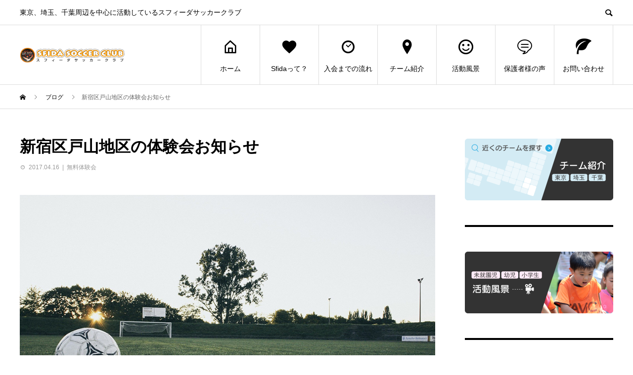

--- FILE ---
content_type: text/html; charset=UTF-8
request_url: https://sfida-sc.com/taiken-170416/
body_size: 61929
content:
<!DOCTYPE html>
<html dir="ltr" lang="ja" prefix="og: http://ogp.me/ns#">
<head>
<!-- Google Tag Manager -->
<script>(function(w,d,s,l,i){w[l]=w[l]||[];w[l].push({'gtm.start':
new Date().getTime(),event:'gtm.js'});var f=d.getElementsByTagName(s)[0],
j=d.createElement(s),dl=l!='dataLayer'?'&l='+l:'';j.async=true;j.src=
'https://www.googletagmanager.com/gtm.js?id='+i+dl;f.parentNode.insertBefore(j,f);
})(window,document,'script','dataLayer','GTM-T3H6469');</script>
<!-- End Google Tag Manager -->
<meta charset="UTF-8">
<meta name="viewport" content="width=device-width">
<meta name="format-detection" content="telephone=no">
<meta name="description" content="新宿区戸山サッカークラブでは、4/25・28、5/2・12に新宿区戸山地区の体験会を行うはこびとなりました。新宿区戸山地区の体験会ですが、大好評につき予約殺到中です。体験会のご予約の方お早めにお願いいたします。">
<title>新宿区戸山地区の体験会お知らせ | スフィーダサッカークラブ</title>

		<!-- All in One SEO 4.7.1.1 - aioseo.com -->
		<meta name="robots" content="max-snippet:-1, max-image-preview:large, max-video-preview:-1" />
		<meta name="google-site-verification" content="VkuT-mMrx4V-XjtnVuLmVHey6oB5neL8WmWN1Scglzw" />
		<link rel="canonical" href="https://sfida-sc.com/taiken-170416/" />
		<meta name="generator" content="All in One SEO (AIOSEO) 4.7.1.1" />
		<script type="application/ld+json" class="aioseo-schema">
			{"@context":"https:\/\/schema.org","@graph":[{"@type":"Article","@id":"https:\/\/sfida-sc.com\/taiken-170416\/#article","name":"\u65b0\u5bbf\u533a\u6238\u5c71\u5730\u533a\u306e\u4f53\u9a13\u4f1a\u304a\u77e5\u3089\u305b | \u30b9\u30d5\u30a3\u30fc\u30c0\u30b5\u30c3\u30ab\u30fc\u30af\u30e9\u30d6","headline":"\u65b0\u5bbf\u533a\u6238\u5c71\u5730\u533a\u306e\u4f53\u9a13\u4f1a\u304a\u77e5\u3089\u305b","author":{"@id":"https:\/\/sfida-sc.com\/author\/admin\/#author"},"publisher":{"@id":"https:\/\/sfida-sc.com\/#organization"},"image":{"@type":"ImageObject","url":"https:\/\/sfida-sc.com\/wp-content\/uploads\/2019\/07\/\u7121\u6599\u4f53\u9a13\u753b\u50cf.jpg","width":1000,"height":650},"datePublished":"2017-04-16T00:34:35+09:00","dateModified":"2020-04-07T15:58:09+09:00","inLanguage":"ja","mainEntityOfPage":{"@id":"https:\/\/sfida-sc.com\/taiken-170416\/#webpage"},"isPartOf":{"@id":"https:\/\/sfida-sc.com\/taiken-170416\/#webpage"},"articleSection":"\u7121\u6599\u4f53\u9a13\u4f1a"},{"@type":"BreadcrumbList","@id":"https:\/\/sfida-sc.com\/taiken-170416\/#breadcrumblist","itemListElement":[{"@type":"ListItem","@id":"https:\/\/sfida-sc.com\/#listItem","position":1,"name":"\u5bb6","item":"https:\/\/sfida-sc.com\/","nextItem":"https:\/\/sfida-sc.com\/taiken-170416\/#listItem"},{"@type":"ListItem","@id":"https:\/\/sfida-sc.com\/taiken-170416\/#listItem","position":2,"name":"\u65b0\u5bbf\u533a\u6238\u5c71\u5730\u533a\u306e\u4f53\u9a13\u4f1a\u304a\u77e5\u3089\u305b","previousItem":"https:\/\/sfida-sc.com\/#listItem"}]},{"@type":"Organization","@id":"https:\/\/sfida-sc.com\/#organization","name":"Sfida\u30b5\u30c3\u30ab\u30fc\u30af\u30e9\u30d6","description":"\u6771\u4eac\u3001\u57fc\u7389\u3001\u5343\u8449\u5468\u8fba\u3092\u4e2d\u5fc3\u306b\u6d3b\u52d5\u3057\u3066\u3044\u308b\u30b9\u30d5\u30a3\u30fc\u30c0\u30b5\u30c3\u30ab\u30fc\u30af\u30e9\u30d6","url":"https:\/\/sfida-sc.com\/","telephone":"+81362404187","logo":{"@type":"ImageObject","url":"https:\/\/sfida-sc.com\/wp-content\/uploads\/2020\/03\/Sfida_\u30ed\u30b4.png","@id":"https:\/\/sfida-sc.com\/taiken-170416\/#organizationLogo","width":453,"height":453},"image":{"@id":"https:\/\/sfida-sc.com\/taiken-170416\/#organizationLogo"}},{"@type":"Person","@id":"https:\/\/sfida-sc.com\/author\/admin\/#author","url":"https:\/\/sfida-sc.com\/author\/admin\/","name":"\u30b9\u30d5\u30a3\u30fc\u30c0\u30b5\u30c3\u30ab\u30fc\u30b9\u30af\u30fc\u30eb\u4e8b\u52d9\u5c40","image":{"@type":"ImageObject","@id":"https:\/\/sfida-sc.com\/taiken-170416\/#authorImage","url":"https:\/\/secure.gravatar.com\/avatar\/89b0220c8258559ce2a4113b7c679394?s=96&d=mm&r=g","width":96,"height":96,"caption":"\u30b9\u30d5\u30a3\u30fc\u30c0\u30b5\u30c3\u30ab\u30fc\u30b9\u30af\u30fc\u30eb\u4e8b\u52d9\u5c40"}},{"@type":"WebPage","@id":"https:\/\/sfida-sc.com\/taiken-170416\/#webpage","url":"https:\/\/sfida-sc.com\/taiken-170416\/","name":"\u65b0\u5bbf\u533a\u6238\u5c71\u5730\u533a\u306e\u4f53\u9a13\u4f1a\u304a\u77e5\u3089\u305b | \u30b9\u30d5\u30a3\u30fc\u30c0\u30b5\u30c3\u30ab\u30fc\u30af\u30e9\u30d6","inLanguage":"ja","isPartOf":{"@id":"https:\/\/sfida-sc.com\/#website"},"breadcrumb":{"@id":"https:\/\/sfida-sc.com\/taiken-170416\/#breadcrumblist"},"author":{"@id":"https:\/\/sfida-sc.com\/author\/admin\/#author"},"creator":{"@id":"https:\/\/sfida-sc.com\/author\/admin\/#author"},"image":{"@type":"ImageObject","url":"https:\/\/sfida-sc.com\/wp-content\/uploads\/2019\/07\/\u7121\u6599\u4f53\u9a13\u753b\u50cf.jpg","@id":"https:\/\/sfida-sc.com\/taiken-170416\/#mainImage","width":1000,"height":650},"primaryImageOfPage":{"@id":"https:\/\/sfida-sc.com\/taiken-170416\/#mainImage"},"datePublished":"2017-04-16T00:34:35+09:00","dateModified":"2020-04-07T15:58:09+09:00"},{"@type":"WebSite","@id":"https:\/\/sfida-sc.com\/#website","url":"https:\/\/sfida-sc.com\/","name":"\u30b9\u30d5\u30a3\u30fc\u30c0\u30b5\u30c3\u30ab\u30fc\u30af\u30e9\u30d6","description":"\u6771\u4eac\u3001\u57fc\u7389\u3001\u5343\u8449\u5468\u8fba\u3092\u4e2d\u5fc3\u306b\u6d3b\u52d5\u3057\u3066\u3044\u308b\u30b9\u30d5\u30a3\u30fc\u30c0\u30b5\u30c3\u30ab\u30fc\u30af\u30e9\u30d6","inLanguage":"ja","publisher":{"@id":"https:\/\/sfida-sc.com\/#organization"}}]}
		</script>
		<!-- All in One SEO -->

<link rel='dns-prefetch' href='//www.googletagmanager.com' />
<link rel="alternate" type="application/rss+xml" title="スフィーダサッカークラブ &raquo; フィード" href="https://sfida-sc.com/feed/" />
<link rel="alternate" type="application/rss+xml" title="スフィーダサッカークラブ &raquo; コメントフィード" href="https://sfida-sc.com/comments/feed/" />
		<!-- This site uses the Google Analytics by MonsterInsights plugin v9.0.1 - Using Analytics tracking - https://www.monsterinsights.com/ -->
		<!-- Note: MonsterInsights is not currently configured on this site. The site owner needs to authenticate with Google Analytics in the MonsterInsights settings panel. -->
					<!-- No tracking code set -->
				<!-- / Google Analytics by MonsterInsights -->
		<script type="text/javascript">
/* <![CDATA[ */
window._wpemojiSettings = {"baseUrl":"https:\/\/s.w.org\/images\/core\/emoji\/14.0.0\/72x72\/","ext":".png","svgUrl":"https:\/\/s.w.org\/images\/core\/emoji\/14.0.0\/svg\/","svgExt":".svg","source":{"concatemoji":"https:\/\/sfida-sc.com\/wp-includes\/js\/wp-emoji-release.min.js?ver=6.4.7"}};
/*! This file is auto-generated */
!function(i,n){var o,s,e;function c(e){try{var t={supportTests:e,timestamp:(new Date).valueOf()};sessionStorage.setItem(o,JSON.stringify(t))}catch(e){}}function p(e,t,n){e.clearRect(0,0,e.canvas.width,e.canvas.height),e.fillText(t,0,0);var t=new Uint32Array(e.getImageData(0,0,e.canvas.width,e.canvas.height).data),r=(e.clearRect(0,0,e.canvas.width,e.canvas.height),e.fillText(n,0,0),new Uint32Array(e.getImageData(0,0,e.canvas.width,e.canvas.height).data));return t.every(function(e,t){return e===r[t]})}function u(e,t,n){switch(t){case"flag":return n(e,"\ud83c\udff3\ufe0f\u200d\u26a7\ufe0f","\ud83c\udff3\ufe0f\u200b\u26a7\ufe0f")?!1:!n(e,"\ud83c\uddfa\ud83c\uddf3","\ud83c\uddfa\u200b\ud83c\uddf3")&&!n(e,"\ud83c\udff4\udb40\udc67\udb40\udc62\udb40\udc65\udb40\udc6e\udb40\udc67\udb40\udc7f","\ud83c\udff4\u200b\udb40\udc67\u200b\udb40\udc62\u200b\udb40\udc65\u200b\udb40\udc6e\u200b\udb40\udc67\u200b\udb40\udc7f");case"emoji":return!n(e,"\ud83e\udef1\ud83c\udffb\u200d\ud83e\udef2\ud83c\udfff","\ud83e\udef1\ud83c\udffb\u200b\ud83e\udef2\ud83c\udfff")}return!1}function f(e,t,n){var r="undefined"!=typeof WorkerGlobalScope&&self instanceof WorkerGlobalScope?new OffscreenCanvas(300,150):i.createElement("canvas"),a=r.getContext("2d",{willReadFrequently:!0}),o=(a.textBaseline="top",a.font="600 32px Arial",{});return e.forEach(function(e){o[e]=t(a,e,n)}),o}function t(e){var t=i.createElement("script");t.src=e,t.defer=!0,i.head.appendChild(t)}"undefined"!=typeof Promise&&(o="wpEmojiSettingsSupports",s=["flag","emoji"],n.supports={everything:!0,everythingExceptFlag:!0},e=new Promise(function(e){i.addEventListener("DOMContentLoaded",e,{once:!0})}),new Promise(function(t){var n=function(){try{var e=JSON.parse(sessionStorage.getItem(o));if("object"==typeof e&&"number"==typeof e.timestamp&&(new Date).valueOf()<e.timestamp+604800&&"object"==typeof e.supportTests)return e.supportTests}catch(e){}return null}();if(!n){if("undefined"!=typeof Worker&&"undefined"!=typeof OffscreenCanvas&&"undefined"!=typeof URL&&URL.createObjectURL&&"undefined"!=typeof Blob)try{var e="postMessage("+f.toString()+"("+[JSON.stringify(s),u.toString(),p.toString()].join(",")+"));",r=new Blob([e],{type:"text/javascript"}),a=new Worker(URL.createObjectURL(r),{name:"wpTestEmojiSupports"});return void(a.onmessage=function(e){c(n=e.data),a.terminate(),t(n)})}catch(e){}c(n=f(s,u,p))}t(n)}).then(function(e){for(var t in e)n.supports[t]=e[t],n.supports.everything=n.supports.everything&&n.supports[t],"flag"!==t&&(n.supports.everythingExceptFlag=n.supports.everythingExceptFlag&&n.supports[t]);n.supports.everythingExceptFlag=n.supports.everythingExceptFlag&&!n.supports.flag,n.DOMReady=!1,n.readyCallback=function(){n.DOMReady=!0}}).then(function(){return e}).then(function(){var e;n.supports.everything||(n.readyCallback(),(e=n.source||{}).concatemoji?t(e.concatemoji):e.wpemoji&&e.twemoji&&(t(e.twemoji),t(e.wpemoji)))}))}((window,document),window._wpemojiSettings);
/* ]]> */
</script>
<style id='wp-emoji-styles-inline-css' type='text/css'>

	img.wp-smiley, img.emoji {
		display: inline !important;
		border: none !important;
		box-shadow: none !important;
		height: 1em !important;
		width: 1em !important;
		margin: 0 0.07em !important;
		vertical-align: -0.1em !important;
		background: none !important;
		padding: 0 !important;
	}
</style>
<link rel='stylesheet' id='wp-block-library-css' href='https://sfida-sc.com/wp-includes/css/dist/block-library/style.min.css?ver=6.4.7' type='text/css' media='all' />
<style id='pdfemb-pdf-embedder-viewer-style-inline-css' type='text/css'>
.wp-block-pdfemb-pdf-embedder-viewer{max-width:none}

</style>
<link rel='stylesheet' id='wp-components-css' href='https://sfida-sc.com/wp-includes/css/dist/components/style.min.css?ver=6.4.7' type='text/css' media='all' />
<link rel='stylesheet' id='wp-block-editor-css' href='https://sfida-sc.com/wp-includes/css/dist/block-editor/style.min.css?ver=6.4.7' type='text/css' media='all' />
<link rel='stylesheet' id='wp-reusable-blocks-css' href='https://sfida-sc.com/wp-includes/css/dist/reusable-blocks/style.min.css?ver=6.4.7' type='text/css' media='all' />
<link rel='stylesheet' id='wp-patterns-css' href='https://sfida-sc.com/wp-includes/css/dist/patterns/style.min.css?ver=6.4.7' type='text/css' media='all' />
<link rel='stylesheet' id='wp-editor-css' href='https://sfida-sc.com/wp-includes/css/dist/editor/style.min.css?ver=6.4.7' type='text/css' media='all' />
<link rel='stylesheet' id='tinyjpfont_gutenberg_style-css-css' href='https://sfida-sc.com/wp-content/plugins/japanese-font-for-tinymce/gutenjpfont/dist/blocks.style.build.css?ver=6.4.7' type='text/css' media='all' />
<style id='classic-theme-styles-inline-css' type='text/css'>
/*! This file is auto-generated */
.wp-block-button__link{color:#fff;background-color:#32373c;border-radius:9999px;box-shadow:none;text-decoration:none;padding:calc(.667em + 2px) calc(1.333em + 2px);font-size:1.125em}.wp-block-file__button{background:#32373c;color:#fff;text-decoration:none}
</style>
<style id='global-styles-inline-css' type='text/css'>
body{--wp--preset--color--black: #000000;--wp--preset--color--cyan-bluish-gray: #abb8c3;--wp--preset--color--white: #ffffff;--wp--preset--color--pale-pink: #f78da7;--wp--preset--color--vivid-red: #cf2e2e;--wp--preset--color--luminous-vivid-orange: #ff6900;--wp--preset--color--luminous-vivid-amber: #fcb900;--wp--preset--color--light-green-cyan: #7bdcb5;--wp--preset--color--vivid-green-cyan: #00d084;--wp--preset--color--pale-cyan-blue: #8ed1fc;--wp--preset--color--vivid-cyan-blue: #0693e3;--wp--preset--color--vivid-purple: #9b51e0;--wp--preset--gradient--vivid-cyan-blue-to-vivid-purple: linear-gradient(135deg,rgba(6,147,227,1) 0%,rgb(155,81,224) 100%);--wp--preset--gradient--light-green-cyan-to-vivid-green-cyan: linear-gradient(135deg,rgb(122,220,180) 0%,rgb(0,208,130) 100%);--wp--preset--gradient--luminous-vivid-amber-to-luminous-vivid-orange: linear-gradient(135deg,rgba(252,185,0,1) 0%,rgba(255,105,0,1) 100%);--wp--preset--gradient--luminous-vivid-orange-to-vivid-red: linear-gradient(135deg,rgba(255,105,0,1) 0%,rgb(207,46,46) 100%);--wp--preset--gradient--very-light-gray-to-cyan-bluish-gray: linear-gradient(135deg,rgb(238,238,238) 0%,rgb(169,184,195) 100%);--wp--preset--gradient--cool-to-warm-spectrum: linear-gradient(135deg,rgb(74,234,220) 0%,rgb(151,120,209) 20%,rgb(207,42,186) 40%,rgb(238,44,130) 60%,rgb(251,105,98) 80%,rgb(254,248,76) 100%);--wp--preset--gradient--blush-light-purple: linear-gradient(135deg,rgb(255,206,236) 0%,rgb(152,150,240) 100%);--wp--preset--gradient--blush-bordeaux: linear-gradient(135deg,rgb(254,205,165) 0%,rgb(254,45,45) 50%,rgb(107,0,62) 100%);--wp--preset--gradient--luminous-dusk: linear-gradient(135deg,rgb(255,203,112) 0%,rgb(199,81,192) 50%,rgb(65,88,208) 100%);--wp--preset--gradient--pale-ocean: linear-gradient(135deg,rgb(255,245,203) 0%,rgb(182,227,212) 50%,rgb(51,167,181) 100%);--wp--preset--gradient--electric-grass: linear-gradient(135deg,rgb(202,248,128) 0%,rgb(113,206,126) 100%);--wp--preset--gradient--midnight: linear-gradient(135deg,rgb(2,3,129) 0%,rgb(40,116,252) 100%);--wp--preset--font-size--small: 13px;--wp--preset--font-size--medium: 20px;--wp--preset--font-size--large: 36px;--wp--preset--font-size--x-large: 42px;--wp--preset--spacing--20: 0.44rem;--wp--preset--spacing--30: 0.67rem;--wp--preset--spacing--40: 1rem;--wp--preset--spacing--50: 1.5rem;--wp--preset--spacing--60: 2.25rem;--wp--preset--spacing--70: 3.38rem;--wp--preset--spacing--80: 5.06rem;--wp--preset--shadow--natural: 6px 6px 9px rgba(0, 0, 0, 0.2);--wp--preset--shadow--deep: 12px 12px 50px rgba(0, 0, 0, 0.4);--wp--preset--shadow--sharp: 6px 6px 0px rgba(0, 0, 0, 0.2);--wp--preset--shadow--outlined: 6px 6px 0px -3px rgba(255, 255, 255, 1), 6px 6px rgba(0, 0, 0, 1);--wp--preset--shadow--crisp: 6px 6px 0px rgba(0, 0, 0, 1);}:where(.is-layout-flex){gap: 0.5em;}:where(.is-layout-grid){gap: 0.5em;}body .is-layout-flow > .alignleft{float: left;margin-inline-start: 0;margin-inline-end: 2em;}body .is-layout-flow > .alignright{float: right;margin-inline-start: 2em;margin-inline-end: 0;}body .is-layout-flow > .aligncenter{margin-left: auto !important;margin-right: auto !important;}body .is-layout-constrained > .alignleft{float: left;margin-inline-start: 0;margin-inline-end: 2em;}body .is-layout-constrained > .alignright{float: right;margin-inline-start: 2em;margin-inline-end: 0;}body .is-layout-constrained > .aligncenter{margin-left: auto !important;margin-right: auto !important;}body .is-layout-constrained > :where(:not(.alignleft):not(.alignright):not(.alignfull)){max-width: var(--wp--style--global--content-size);margin-left: auto !important;margin-right: auto !important;}body .is-layout-constrained > .alignwide{max-width: var(--wp--style--global--wide-size);}body .is-layout-flex{display: flex;}body .is-layout-flex{flex-wrap: wrap;align-items: center;}body .is-layout-flex > *{margin: 0;}body .is-layout-grid{display: grid;}body .is-layout-grid > *{margin: 0;}:where(.wp-block-columns.is-layout-flex){gap: 2em;}:where(.wp-block-columns.is-layout-grid){gap: 2em;}:where(.wp-block-post-template.is-layout-flex){gap: 1.25em;}:where(.wp-block-post-template.is-layout-grid){gap: 1.25em;}.has-black-color{color: var(--wp--preset--color--black) !important;}.has-cyan-bluish-gray-color{color: var(--wp--preset--color--cyan-bluish-gray) !important;}.has-white-color{color: var(--wp--preset--color--white) !important;}.has-pale-pink-color{color: var(--wp--preset--color--pale-pink) !important;}.has-vivid-red-color{color: var(--wp--preset--color--vivid-red) !important;}.has-luminous-vivid-orange-color{color: var(--wp--preset--color--luminous-vivid-orange) !important;}.has-luminous-vivid-amber-color{color: var(--wp--preset--color--luminous-vivid-amber) !important;}.has-light-green-cyan-color{color: var(--wp--preset--color--light-green-cyan) !important;}.has-vivid-green-cyan-color{color: var(--wp--preset--color--vivid-green-cyan) !important;}.has-pale-cyan-blue-color{color: var(--wp--preset--color--pale-cyan-blue) !important;}.has-vivid-cyan-blue-color{color: var(--wp--preset--color--vivid-cyan-blue) !important;}.has-vivid-purple-color{color: var(--wp--preset--color--vivid-purple) !important;}.has-black-background-color{background-color: var(--wp--preset--color--black) !important;}.has-cyan-bluish-gray-background-color{background-color: var(--wp--preset--color--cyan-bluish-gray) !important;}.has-white-background-color{background-color: var(--wp--preset--color--white) !important;}.has-pale-pink-background-color{background-color: var(--wp--preset--color--pale-pink) !important;}.has-vivid-red-background-color{background-color: var(--wp--preset--color--vivid-red) !important;}.has-luminous-vivid-orange-background-color{background-color: var(--wp--preset--color--luminous-vivid-orange) !important;}.has-luminous-vivid-amber-background-color{background-color: var(--wp--preset--color--luminous-vivid-amber) !important;}.has-light-green-cyan-background-color{background-color: var(--wp--preset--color--light-green-cyan) !important;}.has-vivid-green-cyan-background-color{background-color: var(--wp--preset--color--vivid-green-cyan) !important;}.has-pale-cyan-blue-background-color{background-color: var(--wp--preset--color--pale-cyan-blue) !important;}.has-vivid-cyan-blue-background-color{background-color: var(--wp--preset--color--vivid-cyan-blue) !important;}.has-vivid-purple-background-color{background-color: var(--wp--preset--color--vivid-purple) !important;}.has-black-border-color{border-color: var(--wp--preset--color--black) !important;}.has-cyan-bluish-gray-border-color{border-color: var(--wp--preset--color--cyan-bluish-gray) !important;}.has-white-border-color{border-color: var(--wp--preset--color--white) !important;}.has-pale-pink-border-color{border-color: var(--wp--preset--color--pale-pink) !important;}.has-vivid-red-border-color{border-color: var(--wp--preset--color--vivid-red) !important;}.has-luminous-vivid-orange-border-color{border-color: var(--wp--preset--color--luminous-vivid-orange) !important;}.has-luminous-vivid-amber-border-color{border-color: var(--wp--preset--color--luminous-vivid-amber) !important;}.has-light-green-cyan-border-color{border-color: var(--wp--preset--color--light-green-cyan) !important;}.has-vivid-green-cyan-border-color{border-color: var(--wp--preset--color--vivid-green-cyan) !important;}.has-pale-cyan-blue-border-color{border-color: var(--wp--preset--color--pale-cyan-blue) !important;}.has-vivid-cyan-blue-border-color{border-color: var(--wp--preset--color--vivid-cyan-blue) !important;}.has-vivid-purple-border-color{border-color: var(--wp--preset--color--vivid-purple) !important;}.has-vivid-cyan-blue-to-vivid-purple-gradient-background{background: var(--wp--preset--gradient--vivid-cyan-blue-to-vivid-purple) !important;}.has-light-green-cyan-to-vivid-green-cyan-gradient-background{background: var(--wp--preset--gradient--light-green-cyan-to-vivid-green-cyan) !important;}.has-luminous-vivid-amber-to-luminous-vivid-orange-gradient-background{background: var(--wp--preset--gradient--luminous-vivid-amber-to-luminous-vivid-orange) !important;}.has-luminous-vivid-orange-to-vivid-red-gradient-background{background: var(--wp--preset--gradient--luminous-vivid-orange-to-vivid-red) !important;}.has-very-light-gray-to-cyan-bluish-gray-gradient-background{background: var(--wp--preset--gradient--very-light-gray-to-cyan-bluish-gray) !important;}.has-cool-to-warm-spectrum-gradient-background{background: var(--wp--preset--gradient--cool-to-warm-spectrum) !important;}.has-blush-light-purple-gradient-background{background: var(--wp--preset--gradient--blush-light-purple) !important;}.has-blush-bordeaux-gradient-background{background: var(--wp--preset--gradient--blush-bordeaux) !important;}.has-luminous-dusk-gradient-background{background: var(--wp--preset--gradient--luminous-dusk) !important;}.has-pale-ocean-gradient-background{background: var(--wp--preset--gradient--pale-ocean) !important;}.has-electric-grass-gradient-background{background: var(--wp--preset--gradient--electric-grass) !important;}.has-midnight-gradient-background{background: var(--wp--preset--gradient--midnight) !important;}.has-small-font-size{font-size: var(--wp--preset--font-size--small) !important;}.has-medium-font-size{font-size: var(--wp--preset--font-size--medium) !important;}.has-large-font-size{font-size: var(--wp--preset--font-size--large) !important;}.has-x-large-font-size{font-size: var(--wp--preset--font-size--x-large) !important;}
.wp-block-navigation a:where(:not(.wp-element-button)){color: inherit;}
:where(.wp-block-post-template.is-layout-flex){gap: 1.25em;}:where(.wp-block-post-template.is-layout-grid){gap: 1.25em;}
:where(.wp-block-columns.is-layout-flex){gap: 2em;}:where(.wp-block-columns.is-layout-grid){gap: 2em;}
.wp-block-pullquote{font-size: 1.5em;line-height: 1.6;}
</style>
<link rel='stylesheet' id='contact-form-7-css' href='https://sfida-sc.com/wp-content/plugins/contact-form-7/includes/css/styles.css?ver=5.9.8' type='text/css' media='all' />
<link rel='stylesheet' id='tinyjpfont-styles-css' href='https://sfida-sc.com/wp-content/plugins/japanese-font-for-tinymce/addfont.css?ver=6.4.7' type='text/css' media='all' />
<link rel='stylesheet' id='newpost-catch-css' href='https://sfida-sc.com/wp-content/plugins/newpost-catch/style.css?ver=6.4.7' type='text/css' media='all' />
<link rel='stylesheet' id='avant-style-css' href='https://sfida-sc.com/wp-content/themes/avant_tcd060/style.css?ver=1.5.2' type='text/css' media='all' />
<script type="text/javascript" src="https://sfida-sc.com/wp-includes/js/jquery/jquery.min.js?ver=3.7.1" id="jquery-core-js"></script>
<script type="text/javascript" src="https://sfida-sc.com/wp-includes/js/jquery/jquery-migrate.min.js?ver=3.4.1" id="jquery-migrate-js"></script>

<!-- Site Kit によって追加された Google タグ（gtag.js）スニペット -->

<!-- Google アナリティクス スニペット (Site Kit が追加) -->
<script type="text/javascript" src="https://www.googletagmanager.com/gtag/js?id=GT-WKR9R6JD" id="google_gtagjs-js" async></script>
<script type="text/javascript" id="google_gtagjs-js-after">
/* <![CDATA[ */
window.dataLayer = window.dataLayer || [];function gtag(){dataLayer.push(arguments);}
gtag("set","linker",{"domains":["sfida-sc.com"]});
gtag("js", new Date());
gtag("set", "developer_id.dZTNiMT", true);
gtag("config", "GT-WKR9R6JD");
/* ]]> */
</script>

<!-- Site Kit によって追加された終了 Google タグ（gtag.js）スニペット -->
<link rel="https://api.w.org/" href="https://sfida-sc.com/wp-json/" /><link rel="alternate" type="application/json" href="https://sfida-sc.com/wp-json/wp/v2/posts/2986" /><link rel='shortlink' href='https://sfida-sc.com/?p=2986' />
<link rel="alternate" type="application/json+oembed" href="https://sfida-sc.com/wp-json/oembed/1.0/embed?url=https%3A%2F%2Fsfida-sc.com%2Ftaiken-170416%2F" />
<link rel="alternate" type="text/xml+oembed" href="https://sfida-sc.com/wp-json/oembed/1.0/embed?url=https%3A%2F%2Fsfida-sc.com%2Ftaiken-170416%2F&#038;format=xml" />
<meta name="generator" content="Site Kit by Google 1.135.0" /><link rel="apple-touch-icon" sizes="180x180" href="/wp-content/uploads/fbrfg/apple-touch-icon.png">
<link rel="icon" type="image/png" sizes="32x32" href="/wp-content/uploads/fbrfg/favicon-32x32.png">
<link rel="icon" type="image/png" sizes="16x16" href="/wp-content/uploads/fbrfg/favicon-16x16.png">
<link rel="manifest" href="/wp-content/uploads/fbrfg/site.webmanifest">
<link rel="mask-icon" href="/wp-content/uploads/fbrfg/safari-pinned-tab.svg" color="#5bbad5">
<link rel="shortcut icon" href="/wp-content/uploads/fbrfg/favicon.ico">
<meta name="msapplication-TileColor" content="#da532c">
<meta name="msapplication-config" content="/wp-content/uploads/fbrfg/browserconfig.xml">
<meta name="theme-color" content="#ffffff"><link rel="shortcut icon" href="https://sfida-sc.com/wp-content/uploads/2020/03/Sfida_ロゴ.png">
<style>
.c-comment__form-submit:hover,.c-pw__btn:hover,.p-cb__item-btn a,.p-headline,.p-index-event__btn a,.p-nav02__item a,.p-readmore__btn,.p-pager__item span,.p-page-links a{background: #000000}.c-pw__btn,.p-cb__item-btn a:hover,.p-index-event__btn a:hover,.p-pagetop a:hover,.p-nav02__item a:hover,.p-readmore__btn:hover,.p-page-links > span,.p-page-links a:hover{background: #fc7500}.p-entry__body a{color: #fc7500}body{font-family: Verdana, "Hiragino Kaku Gothic ProN", "ヒラギノ角ゴ ProN W3", "メイリオ", Meiryo, sans-serif}.c-logo,.p-entry__header02-title,.p-entry__header02-upper-title,.p-entry__title,.p-footer-widgets__item-title,.p-headline h2,.p-headline02__title,.p-page-header__lower-title,.p-page-header__upper-title,.p-widget__title{font-family: Verdana, "Hiragino Kaku Gothic ProN", "ヒラギノ角ゴ ProN W3", "メイリオ", Meiryo, sans-serif}.p-page-header__title{transition-delay: 3s}.p-hover-effect--type1:hover img{-webkit-transform: scale(1.2);transform: scale(1.2)}.l-header{background: #ffffff}.p-global-nav > ul > li > a{color: #000000}.p-global-nav .sub-menu a{background: #000000;color: #ffffff}.p-global-nav .sub-menu a:hover{background: #333333;color: #ffffff}.p-global-nav .menu-item-4876.current-menu-item > a,.p-global-nav .menu-item-4876 > a:hover{color: #fc7500}.p-global-nav .menu-item-4876.current-menu-item > a::before,.p-global-nav .menu-item-4876 > a:hover::before{background: #fc7500}.p-global-nav .menu-item-5002.current-menu-item > a,.p-global-nav .menu-item-5002 > a:hover{color: #fc7500}.p-global-nav .menu-item-5002.current-menu-item > a::before,.p-global-nav .menu-item-5002 > a:hover::before{background: #fc7500}.p-global-nav .menu-item-5003.current-menu-item > a,.p-global-nav .menu-item-5003 > a:hover{color: #fc7500}.p-global-nav .menu-item-5003.current-menu-item > a::before,.p-global-nav .menu-item-5003 > a:hover::before{background: #fc7500}.p-global-nav .menu-item-5004.current-menu-item > a,.p-global-nav .menu-item-5004 > a:hover{color: #fc7500}.p-global-nav .menu-item-5004.current-menu-item > a::before,.p-global-nav .menu-item-5004 > a:hover::before{background: #fc7500}.p-global-nav .menu-item-5005.current-menu-item > a,.p-global-nav .menu-item-5005 > a:hover{color: #fc7500}.p-global-nav .menu-item-5005.current-menu-item > a::before,.p-global-nav .menu-item-5005 > a:hover::before{background: #fc7500}.p-global-nav .menu-item-5006.current-menu-item > a,.p-global-nav .menu-item-5006 > a:hover{color: #fc7500}.p-global-nav .menu-item-5006.current-menu-item > a::before,.p-global-nav .menu-item-5006 > a:hover::before{background: #fc7500}.p-global-nav .menu-item-5007.current-menu-item > a,.p-global-nav .menu-item-5007 > a:hover{color: #fc7500}.p-global-nav .menu-item-5007.current-menu-item > a::before,.p-global-nav .menu-item-5007 > a:hover::before{background: #fc7500}.p-footer-links{background: #f3f3f3}.p-footer-widgets{background: #ffffff}.p-copyright{background: #ffffff}.p-ad-info__label{background: #000000;color: #ffffff;font-size: 11px}#site-info-widget-3 .p-info__btn{background: #333333;color: #ffffff}#site-info-widget-3 .p-info__btn:hover{background: #fc7500;color: #ffffff}#site-info-widget-4 .p-info__btn{background: #333333;color: #ffffff}#site-info-widget-4 .p-info__btn:hover{background: #fc7500;color: #ffffff}.p-page-header{background-image: url(https://sfida-sc.com/wp-content/uploads/2020/03/ヘッダー画像_5-scaled.jpg)}.p-page-header::before{background-color: #333333}.p-page-header__upper-title{font-size: 40px}.p-page-header__lower-title{font-size: 28px}.p-article07 a[class^="p-hover-effect--"]{border-radius: 10px}.p-entry__title{font-size: 32px}.p-entry__body{font-size: 16px}@media screen and (max-width: 767px) {.p-footer-widgets,.p-social-nav{background: #ffffff}.p-entry__title{font-size: 22px}.p-entry__body{font-size: 14px}}@media screen and (max-width: 1199px) {.p-global-nav{background: rgba(0,0,0, 1)}.p-global-nav > ul > li > a,.p-global-nav a,.p-global-nav a:hover,.p-global-nav .sub-menu a,.p-global-nav .sub-menu a:hover{color: #ffffff!important}.p-global-nav .menu-item-has-children > a > .sub-menu-toggle::before{border-color: #ffffff}}@media screen and (max-width: 991px) {.p-page-header__upper{background: #333333}.p-page-header__lower{background-image: url(https://sfida-sc.com/wp-content/uploads/2020/03/ヘッダー画像_5-scaled.jpg)}}.c-load--type1 { border: 3px solid rgba(0, 0, 0, 0.2); border-top-color: #000000; }
</style>
<link rel="icon" href="https://sfida-sc.com/wp-content/uploads/2020/03/Sfida_ロゴ-120x120.png" sizes="32x32" />
<link rel="icon" href="https://sfida-sc.com/wp-content/uploads/2020/03/Sfida_ロゴ-300x300.png" sizes="192x192" />
<link rel="apple-touch-icon" href="https://sfida-sc.com/wp-content/uploads/2020/03/Sfida_ロゴ-180x180.png" />
<meta name="msapplication-TileImage" content="https://sfida-sc.com/wp-content/uploads/2020/03/Sfida_ロゴ-300x300.png" />
		<style type="text/css" id="wp-custom-css">
			
.p-page-header {
height: 400px;
margin-bottom: 50px;
}

.p-header-slider{
	margin-bottom: 50px;
}

.p-header-slider__item {
height: 650px;
}

.p-page-header__inner {
padding-bottom:0;
height: 400px;
}

.p-page-header::after{
background: none;
}


.p-cb__item:nth-child(1) .p-headline02__title{
font-family: 'M PLUS Rounded 1c', sans-serif;
font-size: 35px;	
}

.p-cb__item:nth-child(2) .p-headline02__title{
font-family: 'M PLUS Rounded 1c', sans-serif;
font-size: 35px;	
}

.p-cb__item:nth-child(3) .p-headline02__title{
font-family: 'M PLUS Rounded 1c', sans-serif;
font-size: 35px;	
}

.p-cb__item:nth-child(5) .p-headline02__title{
font-family: 'M PLUS Rounded 1c', sans-serif;
font-size: 35px;	
}

.top_midashi {
text-align:center;	
}

.top_midashi h2{   
font-family: 'M PLUS Rounded 1c', sans-serif;
font-size: 45px;
color:#ff6f1c;
}

.top_midashi p{
line-height:2.2;
}

.p-article02__img::before{
display: none;
}

.p-page-header::before {
    width: 35%;
}

.p-footer-links {
    padding: 30px 0 20px;
}

.top_toiawase_btn{
width:45%;
margin:0 auto;	

}

.top_toiawase_btn img{
width:100%;
height:auto;
margin-bottom:40px;
}

.top_toiawase_btn img:hover{
position:relative;
top:2px;
left:2px;
}

.p-article02__title{
	color:#333;
}

@media screen and (max-width: 767px) {
	.post_col, .post_col-2, .post_col-3{
		margin-bottom: 0px;
	}	
	
.p-header-slider {
  height: 350px;
	 margin-bottom: 20px;
}
	
.p-header-slider__item {
height: 350px;
}


.p-page-header {
    height: 250px;
}
		
.p-page-header__inner {
height: 200px;
}
	

.p-page-header__lower {
    height: 200px;
}


.top_midashi h2{   
font-size: 30px;
}

.top_midashi p{
line-height:2;
}
	
.top_midashi img{
	width: 100%;
}

.p-article01__title{
font-size:14px;
}
	
.p-page-header__lower::before{
background:none;
	}
	
.p-footer-links {
    padding: 20px 0 20px;
}
	
.top_toiawase_btn{
width:100%;
margin:0 auto;	
}

}		</style>
		</head>
<body class="post-template-default single single-post postid-2986 single-format-standard">
	<!-- Google Tag Manager (noscript) -->
<noscript><iframe src="https://www.googletagmanager.com/ns.html?id=GTM-T3H6469"
height="0" width="0" style="display:none;visibility:hidden"></iframe></noscript>
<!-- End Google Tag Manager (noscript) -->
<div id="site_loader_overlay">
  <div id="site_loader_animation" class="c-load--type1">
      </div>
</div>
<header id="js-header" class="l-header">
  <div class="l-header__upper">
    <div class="l-inner">
      <p class="l-header__desc">東京、埼玉、千葉周辺を中心に活動しているスフィーダサッカークラブ</p>
            <button id="js-header__search" class="l-header__search"></button>
            			<form role="search" method="get" id="js-header__form" class="l-header__form" action="https://sfida-sc.com/">
		    <input class="l-header__form-input" type="text" value="" name="s">
			</form>
          </div>
  </div>
  <div class="l-header__lower l-inner">
    <div class="l-header__logo c-logo">
			      <a href="https://sfida-sc.com/">
        <img src="https://sfida-sc.com/wp-content/uploads/2020/03/h_logo.png" alt="スフィーダサッカークラブ" width="213" height="31">
      </a>
          </div>
    <a href="#" id="js-menu-btn" class="p-menu-btn c-menu-btn"></a>
    <nav id="js-global-nav" class="p-global-nav">
      <ul>
        <li class="p-global-nav__form-wrapper">
          					<form class="p-global-nav__form" action="https://sfida-sc.com/" method="get">
            <input class="p-global-nav__form-input" type="text" value="" name="s">
            <input type="submit" value="&#xe915;" class="p-global-nav__form-submit">
          </form>
                  </li>
        <li id="menu-item-4876" class="menu-item menu-item-type-custom menu-item-object-custom menu-item-home menu-item-4876"><a href="https://sfida-sc.com"><span class="p-global-nav__item-icon p-icon p-icon--home"></span>ホーム<span class="p-global-nav__toggle"></span></a></li>
<li id="menu-item-5002" class="menu-item menu-item-type-post_type menu-item-object-page menu-item-5002"><a href="https://sfida-sc.com/sfida/"><span class="p-global-nav__item-icon p-icon p-icon--favorite"></span>Sfidaって？<span class="p-global-nav__toggle"></span></a></li>
<li id="menu-item-5003" class="menu-item menu-item-type-post_type menu-item-object-page menu-item-5003"><a href="https://sfida-sc.com/flow/"><span class="p-global-nav__item-icon p-icon p-icon--date"></span>入会までの流れ<span class="p-global-nav__toggle"></span></a></li>
<li id="menu-item-5004" class="menu-item menu-item-type-post_type menu-item-object-page menu-item-5004"><a href="https://sfida-sc.com/team/"><span class="p-global-nav__item-icon p-icon p-icon--pin"></span>チーム紹介<span class="p-global-nav__toggle"></span></a></li>
<li id="menu-item-5005" class="menu-item menu-item-type-post_type menu-item-object-page menu-item-5005"><a href="https://sfida-sc.com/taisyou/"><span class="p-global-nav__item-icon p-icon p-icon--smile"></span>活動風景<span class="p-global-nav__toggle"></span></a></li>
<li id="menu-item-5006" class="menu-item menu-item-type-post_type menu-item-object-page menu-item-5006"><a href="https://sfida-sc.com/voice/"><span class="p-global-nav__item-icon p-icon p-icon--special"></span>保護者様の声<span class="p-global-nav__toggle"></span></a></li>
<li id="menu-item-5007" class="menu-item menu-item-type-post_type menu-item-object-page menu-item-5007"><a href="https://sfida-sc.com/contact/"><span class="p-global-nav__item-icon p-icon p-icon--leaf"></span>お問い合わせ<span class="p-global-nav__toggle"></span></a></li>
      </ul>
    </nav>
  </div>
</header>
<main class="l-main">
  <div class="p-breadcrumb c-breadcrumb">
<ol class="p-breadcrumb__inner l-inner" itemscope itemtype="http://schema.org/BreadcrumbList">
<li class="p-breadcrumb__item c-breadcrumb__item c-breadcrumb__item--home" itemprop="itemListElement" itemscope itemtype="http://schema.org/ListItem">
<a href="https://sfida-sc.com/" itemprop="item">
<span itemprop="name">HOME</span>
</a>
<meta itemprop="position" content="1">
</li>
<li class="p-breadcrumb__item c-breadcrumb__item" itemprop="itemListElement" itemscope itemtype="http://schema.org/ListItem">
<a href="https://sfida-sc.com/blog/" itemprop="item">
<span itemprop="name">ブログ</span>
</a>
<meta itemprop="position" content="2">
</li>
<li class="p-breadcrumb__item c-breadcrumb__item" itemprop="itemListElement" itemscope itemtype="http://schema.org/ListItem"><span itemprop="name">新宿区戸山地区の体験会お知らせ</span><meta itemprop="position" content="3"></li>
</ol>
</div>
  <div class="l-contents l-inner">
    <div class="l-primary">
      			<article class="p-entry">
			  <header class="p-entry__header">
					<h1 class="p-entry__title">新宿区戸山地区の体験会お知らせ</h1>
										<div class="p-entry__meta">
						<time class="p-entry__date" datetime="2017-04-16">2017.04.16</time><p class="p-entry__cat"><a href="https://sfida-sc.com/category/team/" rel="category tag">無料体験会</a></p>					</div>
									</header>
        								<div class="p-entry__img"><img width="1000" height="650" src="https://sfida-sc.com/wp-content/uploads/2019/07/無料体験画像.jpg" class="attachment-full size-full wp-post-image" alt="" decoding="async" fetchpriority="high" srcset="https://sfida-sc.com/wp-content/uploads/2019/07/無料体験画像.jpg 1000w, https://sfida-sc.com/wp-content/uploads/2019/07/無料体験画像-300x195.jpg 300w, https://sfida-sc.com/wp-content/uploads/2019/07/無料体験画像-768x499.jpg 768w" sizes="(max-width: 1000px) 100vw, 1000px" /></div>
												<div class="p-entry__body">
					<p>新宿区戸山サッカークラブでは、4/25・28、5/2・12に新宿区戸山地区の体験会を行うはこびとなりました。<br />
新宿区戸山地区の体験会ですが、大好評につき予約殺到中です。<br />
体験会のご予約の方お早めにお願いいたします。</p>
<h3>新宿区戸山の体験会【4月25日（火）】</h3>
<p>①14時30分～15時30分 2歳〜3歳<br />
②15時30分～16時30分 年少〜年長<br />
③16時30分〜17時30分 小学生</p>
<h3>新宿区戸山の体験会【4月28日（金）】</h3>
<p>①14時30分～15時30分 2歳〜3歳<br />
②15時30分〜16時30分 年少〜年長<br />
③16時40分〜17時40分 小学生</p>
<h3>新宿区戸山の体験会【5月2日（火）】</h3>
<p>①14時30分～15時30分 2歳〜3歳<br />
②15時30分～16時30分 年少〜年長<br />
③16時30分〜17時30分 小学生</p>
<h3>新宿区戸山の体験会【5月12日（金）】</h3>
<p>①14時30分～15時30分 2歳〜3歳<br />
②15時30分〜16時30分 年少〜年長<br />
③16時40分〜17時40分 小学生</p>
<p>※持ち物は、タオルや飲み物。また、動きやすい服装でお越しください。<br />
※定員などございますので、お早めに、ご連絡ください。<br />
※練習場所など詳しい内容は、以下のお問い合わせフォームから、お気軽にお問い合わせください。のちほど、担当者より詳しいご説明をさせていただきます。</p>
<p><a href="https://www.sfida-sc.com/contact3"><img decoding="async" class="alignleft size-full wp-image-484" title="新宿区戸山地区の体験問い合わせ" alt="新宿区戸山地区の体験問い合わせ" src="https://www.sfida-sc.com/wp-content/uploads/2013/07/2c70f588ab8c30780d6ffdf19032c39b.gif" width="220" height="62"></a><br clear="all"><br />
※ご質問、資料請求など、お気軽にお問い合わせください。</p>
<p>&nbsp;</p>
<h3>新宿区戸山SCの対象小学校、幼稚園【新宿区戸山】</h3>
<h4>新宿区戸山チームに来られている子が通っている主な小学校</h4>
<p>東戸山小学校<br />
余丁町小学校<br />
戸塚一小学校<br />
戸山小学校<br />
早稲田小学校</p>
<p>&nbsp;</p>
<h4>新宿区戸山チームに来られている子が通っている主な幼稚園、保育園</h4>
<p>戸山幼稚園<br />
東戸山幼稚園<br />
戸塚一幼稚園<br />
おおや幼稚園<br />
早稲田幼稚園</p>
<p>&nbsp;</p>
<p><a href="/contact3"><img decoding="async" class="aligncenter size-full wp-image-1023" alt="スファーダサッカースクール西東京支部、新宿区戸山地区の体験会お問い合わせ" src="https://www.sfida-sc.com/wp-content/uploads/2012/06/931cbd30c0b10585b6f008ae7a643805.png" width="650" height="280" srcset="https://sfida-sc.com/wp-content/uploads/2012/06/931cbd30c0b10585b6f008ae7a643805.png 650w, https://sfida-sc.com/wp-content/uploads/2012/06/931cbd30c0b10585b6f008ae7a643805-300x129.png 300w" sizes="(max-width: 650px) 100vw, 650px" /></a></p>
        </div>
        			<ul class="p-entry__share c-share u-clearfix c-share--sm c-share--color">
				<li class="c-share__btn c-share__btn--twitter">
			    <a href="http://twitter.com/share?text=%E6%96%B0%E5%AE%BF%E5%8C%BA%E6%88%B8%E5%B1%B1%E5%9C%B0%E5%8C%BA%E3%81%AE%E4%BD%93%E9%A8%93%E4%BC%9A%E3%81%8A%E7%9F%A5%E3%82%89%E3%81%9B&url=https%3A%2F%2Fsfida-sc.com%2Ftaiken-170416%2F&via=&tw_p=tweetbutton&related="  onclick="javascript:window.open(this.href, '', 'menubar=no,toolbar=no,resizable=yes,scrollbars=yes,height=400,width=600');return false;">
			     	<i class="c-share__icn c-share__icn--twitter"></i>
			      <span class="c-share__title">Tweet</span>
			   	</a>
			   </li>
			    <li class="c-share__btn c-share__btn--facebook">
			    	<a href="//www.facebook.com/sharer/sharer.php?u=https://sfida-sc.com/taiken-170416/&amp;t=%E6%96%B0%E5%AE%BF%E5%8C%BA%E6%88%B8%E5%B1%B1%E5%9C%B0%E5%8C%BA%E3%81%AE%E4%BD%93%E9%A8%93%E4%BC%9A%E3%81%8A%E7%9F%A5%E3%82%89%E3%81%9B" rel="nofollow" target="_blank">
			      	<i class="c-share__icn c-share__icn--facebook"></i>
			        <span class="c-share__title">Share</span>
			      </a>
			    </li>
			    <li class="c-share__btn c-share__btn--hatebu">
			      <a href="http://b.hatena.ne.jp/add?mode=confirm&url=https%3A%2F%2Fsfida-sc.com%2Ftaiken-170416%2F" onclick="javascript:window.open(this.href, '', 'menubar=no,toolbar=no,resizable=yes,scrollbars=yes,height=400,width=510');return false;">
			      	<i class="c-share__icn c-share__icn--hatebu"></i>
			        <span class="c-share__title">Hatena</span>
			      </a>
			    </li>
			    <li class="c-share__btn c-share__btn--pocket">
			    	<a href="http://getpocket.com/edit?url=https%3A%2F%2Fsfida-sc.com%2Ftaiken-170416%2F&title=%E6%96%B0%E5%AE%BF%E5%8C%BA%E6%88%B8%E5%B1%B1%E5%9C%B0%E5%8C%BA%E3%81%AE%E4%BD%93%E9%A8%93%E4%BC%9A%E3%81%8A%E7%9F%A5%E3%82%89%E3%81%9B" target="_blank">
			      	<i class="c-share__icn c-share__icn--pocket"></i>
			        <span class="c-share__title">Pocket</span>
			      </a>
			    </li>
			    <li class="c-share__btn c-share__btn--rss">
			    	<a href="https://sfida-sc.com/feed/" target="_blank">
			      	<i class="c-share__icn c-share__icn--rss"></i>
			        <span class="c-share__title">RSS</span>
			      </a>
			    </li>
			    <li class="c-share__btn c-share__btn--feedly">
			    	<a href="http://feedly.com/index.html#subscription%2Ffeed%2Fhttps://sfida-sc.com/feed/" target="_blank">
			      	<i class="c-share__icn c-share__icn--feedly"></i>
			        <span class="c-share__title">feedly</span>
			      </a>
			    </li>
			    <li class="c-share__btn c-share__btn--pinterest">
			    	<a href="https://www.pinterest.com/pin/create/button/?url=https%3A%2F%2Fsfida-sc.com%2Ftaiken-170416%2F&media=https://sfida-sc.com/wp-content/uploads/2019/07/無料体験画像.jpg&description=%E6%96%B0%E5%AE%BF%E5%8C%BA%E6%88%B8%E5%B1%B1%E5%9C%B0%E5%8C%BA%E3%81%AE%E4%BD%93%E9%A8%93%E4%BC%9A%E3%81%8A%E7%9F%A5%E3%82%89%E3%81%9B" rel="nofollow" target="_blank">
			      	<i class="c-share__icn c-share__icn--pinterest"></i>
			        <span class="c-share__title">Pin it</span>
			      </a>
			    </li>
			</ul>
								<ul class="p-entry__meta-box c-meta-box u-clearfix">
					<li class="c-meta-box__item c-meta-box__item--category"><a href="https://sfida-sc.com/category/team/" rel="category tag">無料体験会</a></li>				</ul>
				      </article>
      						<ul class="p-nav01 c-nav01 u-clearfix">
				<li class="p-nav01__item--prev p-nav01__item c-nav01__item c-nav01__item--prev"><a href="https://sfida-sc.com/taiken-170415-2/" data-prev="前の記事"><span>習志野市秋津地区の体験会お知らせ</span></a></li>
				<li class="p-nav01__item--next p-nav01__item c-nav01__item c-nav01__item--next"><a href="https://sfida-sc.com/taiken-170422/" data-next="次の記事"><span>越谷レイクSCの体験会お知らせ</span></a></li>
			</ul>
      						    </div><!-- /.l-primary -->
    <div class="l-secondary">
<div class="p-widget widget_media_image" id="media_image-2">
<a href="/team/"><img width="1200" height="500" src="https://sfida-sc.com/wp-content/uploads/2020/03/チーム紹介バナー_01.png" class="image wp-image-4949  attachment-full size-full" alt="" style="max-width: 100%; height: auto;" decoding="async" loading="lazy" srcset="https://sfida-sc.com/wp-content/uploads/2020/03/チーム紹介バナー_01.png 1200w, https://sfida-sc.com/wp-content/uploads/2020/03/チーム紹介バナー_01-300x125.png 300w, https://sfida-sc.com/wp-content/uploads/2020/03/チーム紹介バナー_01-1024x427.png 1024w, https://sfida-sc.com/wp-content/uploads/2020/03/チーム紹介バナー_01-768x320.png 768w" sizes="(max-width: 1200px) 100vw, 1200px" /></a></div>
<div class="p-widget widget_media_image" id="media_image-3">
<a href="/taisyou/"><img width="1200" height="500" src="https://sfida-sc.com/wp-content/uploads/2020/03/活動風景バナー_03.png" class="image wp-image-4950  attachment-full size-full" alt="" style="max-width: 100%; height: auto;" decoding="async" loading="lazy" srcset="https://sfida-sc.com/wp-content/uploads/2020/03/活動風景バナー_03.png 1200w, https://sfida-sc.com/wp-content/uploads/2020/03/活動風景バナー_03-300x125.png 300w, https://sfida-sc.com/wp-content/uploads/2020/03/活動風景バナー_03-1024x427.png 1024w, https://sfida-sc.com/wp-content/uploads/2020/03/活動風景バナー_03-768x320.png 768w" sizes="(max-width: 1200px) 100vw, 1200px" /></a></div>
<div class="p-widget widget_newpostcatch" id="newpostcatch-3">
<h2 class="p-widget__title">新着情報</h2>				<ul id="npcatch" class="npcatch">
										<li>
							<a href="https://sfida-sc.com/news/experience_nishitokyo/" title="無料体験会 ー 西東京地区">
								<figure>
									<img src="https://sfida-sc.com/wp-content/uploads/2020/03/無料体験会アイキャッチ_7-150x150.jpg" width="100" height="100" alt="無料体験会 ー 西東京地区" title="無料体験会 ー 西東京地区"/>
								</figure>
								<div class="detail">
									<span class="title">無料体験会 ー 西東京地区</span>
									<span class="date">2026年1月15日</span>								</div>
							</a>
						</li>
					  						<li>
							<a href="https://sfida-sc.com/news/experience_higashitokyo/" title="無料体験会 ー 東東京地区">
								<figure>
									<img src="https://sfida-sc.com/wp-content/uploads/2020/03/小学生コース⑦-150x150.jpg" width="100" height="100" alt="無料体験会 ー 東東京地区" title="無料体験会 ー 東東京地区"/>
								</figure>
								<div class="detail">
									<span class="title">無料体験会 ー 東東京地区</span>
									<span class="date">2026年1月14日</span>								</div>
							</a>
						</li>
					  						<li>
							<a href="https://sfida-sc.com/news/251216/" title="冬季休暇のお知らせ">
								<figure>
									<img src="https://sfida-sc.com/wp-content/uploads/2020/03/news_img-150x150.jpg" width="100" height="100" alt="冬季休暇のお知らせ" title="冬季休暇のお知らせ"/>
								</figure>
								<div class="detail">
									<span class="title">冬季休暇のお知らせ</span>
									<span class="date">2025年12月16日</span>								</div>
							</a>
						</li>
					  						<li>
							<a href="https://sfida-sc.com/news/250730/" title="夏季休暇のお知らせ">
								<figure>
									<img src="https://sfida-sc.com/wp-content/uploads/2020/03/news_img-150x150.jpg" width="100" height="100" alt="夏季休暇のお知らせ" title="夏季休暇のお知らせ"/>
								</figure>
								<div class="detail">
									<span class="title">夏季休暇のお知らせ</span>
									<span class="date">2025年7月31日</span>								</div>
							</a>
						</li>
					  						<li>
							<a href="https://sfida-sc.com/news/250416/" title="ゴールデンウィークのお休みのお知らせ">
								<figure>
									<img src="https://sfida-sc.com/wp-content/uploads/2020/03/news_img-150x150.jpg" width="100" height="100" alt="ゴールデンウィークのお休みのお知らせ" title="ゴールデンウィークのお休みのお知らせ"/>
								</figure>
								<div class="detail">
									<span class="title">ゴールデンウィークのお休みのお知らせ</span>
									<span class="date">2025年4月16日</span>								</div>
							</a>
						</li>
					  				</ul>
			</div>
</div><!-- /.l-secondary -->
  </div><!-- /.l-contents -->
</main>
<footer class="l-footer">
    <div class="p-footer-links">
    <div class="l-inner">
      <div class="p-footer-links__header p-headline02">
        <h2 class="p-headline02__title"></h2>
        <p class="p-headline02__sub"></p>
      </div>
      <ul class="p-footer-links__list">
                <li class="p-footer-links__list-item p-article02">
          <a class="p-hover-effect--type1" href="/faq/">
            <div class="p-article02__img">
              <img src="https://sfida-sc.com/wp-content/uploads/2020/03/フッターボタン_01.jpg" alt="">
            </div>
            <h3 class="p-article02__title">よくある質問</h3>
          </a>
        </li>
                <li class="p-footer-links__list-item p-article02">
          <a class="p-hover-effect--type1" href="/voice/">
            <div class="p-article02__img">
              <img src="https://sfida-sc.com/wp-content/uploads/2020/03/フッターボタン_02.jpg" alt="">
            </div>
            <h3 class="p-article02__title">保護者様の声</h3>
          </a>
        </li>
                <li class="p-footer-links__list-item p-article02">
          <a class="p-hover-effect--type1" href="/recruit/">
            <div class="p-article02__img">
              <img src="https://sfida-sc.com/wp-content/uploads/2020/03/フッターボタン_03.jpg" alt="">
            </div>
            <h3 class="p-article02__title">スタッフ募集</h3>
          </a>
        </li>
              </ul>
    </div>
  </div><!-- / .p-footer-links -->
      <div class="p-footer-widgets">
    <div class="p-footer-widgets__inner l-inner">
      <div class="p-footer-widgets__item site-info-widget" id="site-info-widget-3">
    <div class="p-info">
            <div class="p-info__logo c-logo c-logo--retina">
        <a href="https://sfida-sc.com/">
          <img src="https://sfida-sc.com/wp-content/uploads/2020/03/h_logo.png" alt="スフィーダサッカークラブ">
        </a>
      </div>
                  <div class="p-info__text">スフィーダサッカークラブは、東京都、千葉県、埼玉県を中心に活動しております。初めてサッカーを体験するお子様でも安心して通えるプログラムを用意しております。<br />
まずはお気軽にお問い合わせください。<br />
&nbsp;</div>
                  <a class="p-info__btn p-btn" href="/inquiry/">お問い合わせはこちら</a>
          </div>
    </div>
<div class="p-footer-widgets__item tcdw_menu_widget" id="tcdw_menu_widget-9">
<h2 class="p-footer-widgets__item-title">サイトマップ</h2>    <div class="p-footer-nav">
      <ul id="menu-footer1" class="p-footer-nav__item"><li id="menu-item-5355" class="menu-item menu-item-type-custom menu-item-object-custom menu-item-home menu-item-5355"><a href="https://sfida-sc.com">ホーム</a></li>
<li id="menu-item-5363" class="menu-item menu-item-type-post_type menu-item-object-page menu-item-5363"><a href="https://sfida-sc.com/sfida/">スフィーダについて</a></li>
<li id="menu-item-5358" class="menu-item menu-item-type-post_type menu-item-object-page menu-item-5358"><a href="https://sfida-sc.com/company/">会社情報</a></li>
<li id="menu-item-5359" class="menu-item menu-item-type-post_type menu-item-object-page menu-item-5359"><a href="https://sfida-sc.com/privacy/">個人情報保護方針</a></li>
<li id="menu-item-5379" class="menu-item menu-item-type-post_type menu-item-object-page menu-item-5379"><a href="https://sfida-sc.com/faq/">よくある質問</a></li>
<li id="menu-item-5357" class="menu-item menu-item-type-post_type menu-item-object-page menu-item-5357"><a href="https://sfida-sc.com/recruit/">スタッフ募集</a></li>
</ul><ul id="menu-footer2" class="p-footer-nav__item"><li id="menu-item-5368" class="menu-item menu-item-type-post_type menu-item-object-page menu-item-5368"><a href="https://sfida-sc.com/contact/">お問い合わせ</a></li>
<li id="menu-item-5370" class="menu-item menu-item-type-post_type menu-item-object-page menu-item-5370"><a href="https://sfida-sc.com/flow/">入会までの流れ</a></li>
<li id="menu-item-5378" class="menu-item menu-item-type-post_type menu-item-object-page menu-item-5378"><a href="https://sfida-sc.com/team/">チーム紹介</a></li>
<li id="menu-item-5380" class="menu-item menu-item-type-post_type menu-item-object-page menu-item-5380"><a href="https://sfida-sc.com/taisyou/">活動風景</a></li>
<li id="menu-item-5377" class="menu-item menu-item-type-post_type menu-item-object-page menu-item-5377"><a href="https://sfida-sc.com/voice/">保護者様の声</a></li>
</ul>    </div>
    </div>
<div class="p-footer-widgets__item tcdw_menu_widget" id="tcdw_menu_widget-12">
<h2 class="p-footer-widgets__item-title">チーム</h2>    <div class="p-footer-nav">
      <ul id="menu-%e3%83%81%e3%83%bc%e3%83%a0%ef%bc%91" class="p-footer-nav__item"><li id="menu-item-8515" class="menu-item menu-item-type-post_type menu-item-object-page menu-item-8515"><a href="https://sfida-sc.com/team/adachiku/">足立区</a></li>
<li id="menu-item-8509" class="menu-item menu-item-type-post_type menu-item-object-page menu-item-8509"><a href="https://sfida-sc.com/team/edogawaku/">江戸川区</a></li>
<li id="menu-item-8510" class="menu-item menu-item-type-post_type menu-item-object-page menu-item-8510"><a href="https://sfida-sc.com/team/kotoku/">江東区</a></li>
<li id="menu-item-8500" class="menu-item menu-item-type-post_type menu-item-object-page menu-item-8500"><a href="https://sfida-sc.com/team/kitaku/">北区</a></li>
<li id="menu-item-8512" class="menu-item menu-item-type-post_type menu-item-object-page menu-item-8512"><a href="https://sfida-sc.com/team/katsushikaku/">葛飾区</a></li>
<li id="menu-item-8504" class="menu-item menu-item-type-post_type menu-item-object-page menu-item-8504"><a href="https://sfida-sc.com/team/shinagawaku/">品川区</a></li>
<li id="menu-item-8505" class="menu-item menu-item-type-post_type menu-item-object-page menu-item-8505"><a href="https://sfida-sc.com/team/sumidaku/">墨田区</a></li>
<li id="menu-item-8508" class="menu-item menu-item-type-post_type menu-item-object-page menu-item-8508"><a href="https://sfida-sc.com/team/itabashiku/">板橋区</a></li>
<li id="menu-item-8920" class="menu-item menu-item-type-post_type menu-item-object-page menu-item-8920"><a href="https://sfida-sc.com/team/tokorozawashi/">所沢市</a></li>
<li id="menu-item-9035" class="menu-item menu-item-type-post_type menu-item-object-page menu-item-9035"><a href="https://sfida-sc.com/team/mitakashi/">三鷹市</a></li>
<li id="menu-item-9365" class="menu-item menu-item-type-post_type menu-item-object-page menu-item-9365"><a href="https://sfida-sc.com/team/nerimaku/">練馬区</a></li>
</ul><ul id="menu-%e3%83%81%e3%83%bc%e3%83%a0%ef%bc%92" class="p-footer-nav__item"><li id="menu-item-8527" class="menu-item menu-item-type-post_type menu-item-object-page menu-item-8527"><a href="https://sfida-sc.com/team/nishitokyoshi/">西東京市</a></li>
<li id="menu-item-8517" class="menu-item menu-item-type-post_type menu-item-object-page menu-item-8517"><a href="https://sfida-sc.com/team/nagareyamashi/">流山市</a></li>
<li id="menu-item-8518" class="menu-item menu-item-type-post_type menu-item-object-page menu-item-8518"><a href="https://sfida-sc.com/team/inzaishi/">印西市</a></li>
<li id="menu-item-8519" class="menu-item menu-item-type-post_type menu-item-object-page menu-item-8519"><a href="https://sfida-sc.com/team/matsudoshi/">松戸市</a></li>
<li id="menu-item-8528" class="menu-item menu-item-type-post_type menu-item-object-page menu-item-8528"><a href="https://sfida-sc.com/team/koshigayashi/">越谷市</a></li>
<li id="menu-item-8524" class="menu-item menu-item-type-post_type menu-item-object-page menu-item-8524"><a href="https://sfida-sc.com/team/yoshikawashi/">吉川市</a></li>
<li id="menu-item-8525" class="menu-item menu-item-type-post_type menu-item-object-page menu-item-8525"><a href="https://sfida-sc.com/team/wakoshi/">和光市</a></li>
<li id="menu-item-8526" class="menu-item menu-item-type-post_type menu-item-object-page menu-item-8526"><a href="https://sfida-sc.com/team/niizashi/">新座市</a></li>
<li id="menu-item-8715" class="menu-item menu-item-type-post_type menu-item-object-page menu-item-8715"><a href="https://sfida-sc.com/team/asakashi/">朝霞市</a></li>
<li id="menu-item-9099" class="menu-item menu-item-type-post_type menu-item-object-page menu-item-9099"><a href="https://sfida-sc.com/team/higashiyamatoshi/">東大和市</a></li>
</ul>    </div>
    </div>
<div class="p-footer-widgets__item widget_media_image" id="media_image-21">
<a href="https://p-ground.com/"><img width="234" height="60" src="https://sfida-sc.com/wp-content/uploads/2020/11/pgbanner1m.gif" class="image wp-image-7148  attachment-full size-full" alt="" style="max-width: 100%; height: auto;" decoding="async" loading="lazy" /></a></div>
    </div><!-- /.p-footer-widgets__inner -->
  </div><!-- /.p-footer-widgets -->
  	<ul class="p-social-nav l-inner">
                        	  <li class="p-social-nav__item p-social-nav__item--rss"><a href="https://sfida-sc.com/feed/" target="_blank"></a></li>
    	</ul>
  <p class="p-copyright">
    <small>Copyright &copy; スフィーダサッカークラブ All Rights Reserved.</small>
  </p>
  <div id="js-pagetop" class="p-pagetop"><a href="#"></a></div>
</footer>
</div>
<script type="text/javascript" src="https://sfida-sc.com/wp-includes/js/dist/vendor/wp-polyfill-inert.min.js?ver=3.1.2" id="wp-polyfill-inert-js"></script>
<script type="text/javascript" src="https://sfida-sc.com/wp-includes/js/dist/vendor/regenerator-runtime.min.js?ver=0.14.0" id="regenerator-runtime-js"></script>
<script type="text/javascript" src="https://sfida-sc.com/wp-includes/js/dist/vendor/wp-polyfill.min.js?ver=3.15.0" id="wp-polyfill-js"></script>
<script type="text/javascript" src="https://sfida-sc.com/wp-includes/js/dist/hooks.min.js?ver=c6aec9a8d4e5a5d543a1" id="wp-hooks-js"></script>
<script type="text/javascript" src="https://sfida-sc.com/wp-includes/js/dist/i18n.min.js?ver=7701b0c3857f914212ef" id="wp-i18n-js"></script>
<script type="text/javascript" id="wp-i18n-js-after">
/* <![CDATA[ */
wp.i18n.setLocaleData( { 'text direction\u0004ltr': [ 'ltr' ] } );
/* ]]> */
</script>
<script type="text/javascript" src="https://sfida-sc.com/wp-content/plugins/contact-form-7/includes/swv/js/index.js?ver=5.9.8" id="swv-js"></script>
<script type="text/javascript" id="contact-form-7-js-extra">
/* <![CDATA[ */
var wpcf7 = {"api":{"root":"https:\/\/sfida-sc.com\/wp-json\/","namespace":"contact-form-7\/v1"}};
/* ]]> */
</script>
<script type="text/javascript" id="contact-form-7-js-translations">
/* <![CDATA[ */
( function( domain, translations ) {
	var localeData = translations.locale_data[ domain ] || translations.locale_data.messages;
	localeData[""].domain = domain;
	wp.i18n.setLocaleData( localeData, domain );
} )( "contact-form-7", {"translation-revision-date":"2024-07-17 08:16:16+0000","generator":"GlotPress\/4.0.1","domain":"messages","locale_data":{"messages":{"":{"domain":"messages","plural-forms":"nplurals=1; plural=0;","lang":"ja_JP"},"This contact form is placed in the wrong place.":["\u3053\u306e\u30b3\u30f3\u30bf\u30af\u30c8\u30d5\u30a9\u30fc\u30e0\u306f\u9593\u9055\u3063\u305f\u4f4d\u7f6e\u306b\u7f6e\u304b\u308c\u3066\u3044\u307e\u3059\u3002"],"Error:":["\u30a8\u30e9\u30fc:"]}},"comment":{"reference":"includes\/js\/index.js"}} );
/* ]]> */
</script>
<script type="text/javascript" src="https://sfida-sc.com/wp-content/plugins/contact-form-7/includes/js/index.js?ver=5.9.8" id="contact-form-7-js"></script>
<script type="text/javascript" src="https://sfida-sc.com/wp-content/themes/avant_tcd060/assets/js/comment.js?ver=1.5.2" id="avant-comment-js"></script>
<script type="text/javascript" src="https://sfida-sc.com/wp-content/themes/avant_tcd060/assets/js/functions.min.js?ver=1.5.2" id="avant-script-js"></script>
<script>!function(e){e("#site_loader_overlay").length?(e(window).load(function(){e(".slick-slider").length&&e(".slick-slider").slick("setPosition"),e("#site_loader_animation").delay(600).fadeOut(400),e("#site_loader_overlay").delay(900).fadeOut(800,function(){e(".p-header-content").addClass("is-active")})}),e(function(){setTimeout(function(){e("#site_loader_animation").delay(600).fadeOut(400),e("#site_loader_overlay").delay(900).fadeOut(800)},3000)})):e(".p-header-content").addClass("is-active")}(jQuery);</script>
</body>
</html>
